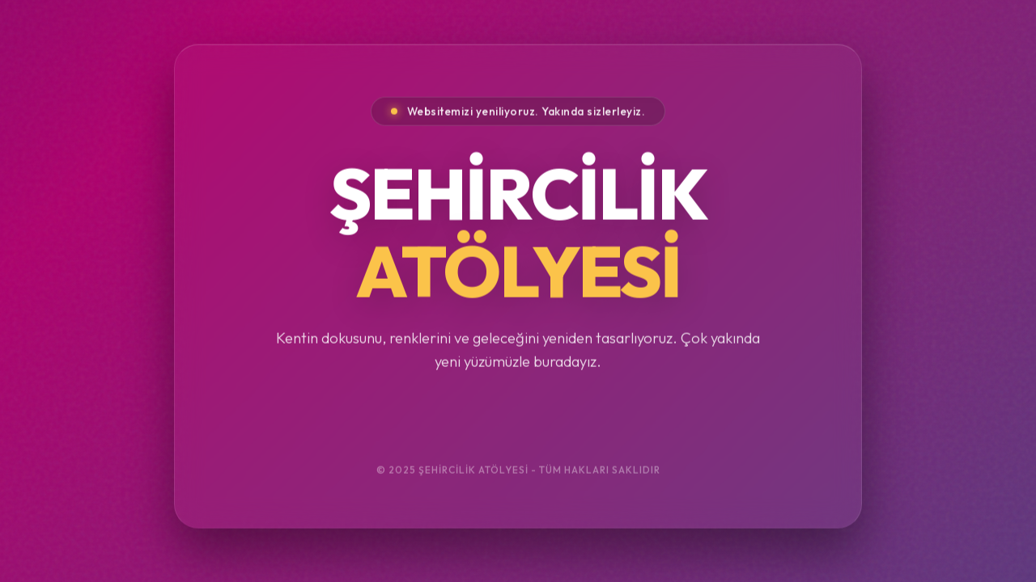

--- FILE ---
content_type: text/html; charset=UTF-8
request_url: https://sehircilikatolyesi.org/event-directory/
body_size: 3103
content:
<!DOCTYPE html>
<html lang="tr">
<head>
    <meta charset="utf-8">
    <meta name="viewport" content="width=device-width, initial-scale=1, maximum-scale=1">
    
    <!-- Font: 'Outfit' -->
    <link rel="preconnect" href="https://fonts.googleapis.com">
    <link rel="preconnect" href="https://fonts.gstatic.com" crossorigin>
    <link href="https://fonts.googleapis.com/css2?family=Outfit:wght@300;500;800&display=swap" rel="stylesheet">

    <title>Şehircilik Atölyesi</title><meta name="description" content="Fikirlerin Değer Bulduğu Yer" /><script src="https://sehircilikatolyesi.org/wp-content/plugins/launcher/js/jquery.js"></script><link rel="stylesheet" href="https://sehircilikatolyesi.org/wp-content/plugins/launcher/css/fontello.css"><script>var ajaxurl = "https://sehircilikatolyesi.org/wp-admin/admin-ajax.php", ajax_save_url = "https://sehircilikatolyesi.org/wp-admin/admin-ajax.php?action=wplauncher_save_template_data&launcher_nonce=6a0fcb680e", wplauncher_template = "rocket/rocket.php";</script>
    <style>
        :root {
            --c-teal: #009D94;
            --c-magenta: #AD006C;
            --c-purple: #4E4280;
            --c-yellow: #FBC34A;
            --c-bg-dark: #2b1d5c;
        }

        * { box-sizing: border-box; margin: 0; padding: 0; }

        body {
            font-family: 'Outfit', sans-serif;
            color: #fff;
            width: 100%;
            min-height: 100vh;
            display: flex;
            align-items: center;
            justify-content: center;
            overflow-x: hidden;
            position: relative;
            background: linear-gradient(-45deg, var(--c-teal), var(--c-purple), var(--c-magenta), var(--c-bg-dark));
            background-size: 300% 300%;
            animation: gradientBG 15s ease infinite;
        }

        @keyframes gradientBG {
            0% { background-position: 0% 50%; }
            50% { background-position: 100% 50%; }
            100% { background-position: 0% 50%; }
        }

        .noise-overlay {
            position: fixed;
            top: 0; left: 0; width: 100%; height: 100%;
            background-image: url("data:image/svg+xml,%3Csvg viewBox='0 0 200 200' xmlns='http://www.w3.org/2000/svg'%3E%3Cfilter id='noiseFilter'%3E%3CfeTurbulence type='fractalNoise' baseFrequency='0.65' numOctaves='3' stitchTiles='stitch'/%3E%3C/filter%3E%3Crect width='100%25' height='100%25' filter='url(%23noiseFilter)' opacity='0.07'/%3E%3C/svg%3E");
            z-index: 1;
            pointer-events: none;
        }

        /* --- KART TASARIMI --- */
        .glass-panel {
            background: rgba(255, 255, 255, 0.03);
            backdrop-filter: blur(16px);
            -webkit-backdrop-filter: blur(16px);
            border-top: 1px solid rgba(255, 255, 255, 0.2);
            border-left: 1px solid rgba(255, 255, 255, 0.1);
            border-right: 1px solid rgba(255, 255, 255, 0.1);
            border-bottom: 1px solid rgba(255, 255, 255, 0.05);
            border-radius: 30px;
            padding: 4rem 2.5rem;
            width: 90%;
            max-width: 850px;
            text-align: center;
            z-index: 10;
            box-shadow: 0 30px 60px rgba(0,0,0,0.4), inset 0 0 20px rgba(255,255,255,0.02);
            animation: fadeUp 1.2s cubic-bezier(0.2, 0.8, 0.2, 1), floatCard 6s ease-in-out infinite;
        }

        /* --- DURUM BADGE --- */
        .status-badge {
            display: inline-flex;
            align-items: center;
            background: rgba(0, 0, 0, 0.2);
            border: 1px solid rgba(255, 255, 255, 0.15);
            padding: 8px 24px;
            border-radius: 50px;
            font-size: 0.85rem;
            font-weight: 500;
            margin-bottom: 2.5rem;
            color: rgba(255, 255, 255, 0.9);
            letter-spacing: 0.5px;
            backdrop-filter: blur(5px);
        }

        .status-dot {
            width: 8px;
            height: 8px;
            background-color: var(--c-yellow);
            border-radius: 50%;
            margin-right: 12px;
            box-shadow: 0 0 12px var(--c-yellow);
            animation: blink 2s infinite;
        }

        /* --- BAŞLIK DÜZENLEMESİ --- */
        h1.title {
            font-size: clamp(2.5rem, 7vw, 5.5rem);
            font-weight: 800;
            line-height: 1; /* Satır yüksekliği */
            margin-bottom: 1.5rem;
            text-transform: uppercase;
            letter-spacing: -2px;
            color: #ffffff; /* ŞEHİRCİLİK Beyaz */
            text-shadow: 0 10px 40px rgba(0,0,0,0.2);
        }
        
        /* 'ATÖLYESİ' Vurgusu ve Boşluk */
        .title span { 
            color: var(--c-yellow); /* Sadece ATÖLYESİ Sarı */
            display: block;         /* Blok yaparak alt satıra atar */
            margin-top: 8px;       /* İki satır arasındaki BOŞLUK (Burası artırıldı) */
            position: relative;
        }

        .desc {
            font-size: 1.15rem;
            font-weight: 300;
            margin-bottom: 3.5rem;
            color: rgba(255, 255, 255, 0.85);
            line-height: 1.6;
            max-width: 600px;
            margin-left: auto;
            margin-right: auto;
        }

        /* --- SAYAÇ --- */
        .countdown-grid {
            display: flex;
            justify-content: center;
            gap: 20px;
            margin-bottom: 3.5rem;
            flex-wrap: wrap;
        }

        .count-box {
            background: rgba(255, 255, 255, 0.07);
            border: 1px solid rgba(255, 255, 255, 0.1);
            color: #fff;
            padding: 18px;
            border-radius: 16px;
            min-width: 90px;
            display: flex;
            flex-direction: column;
            align-items: center;
            justify-content: center;
            backdrop-filter: blur(10px);
            transition: transform 0.3s ease, background 0.3s;
        }

        .count-box:hover {
            transform: translateY(-5px);
            background: rgba(255, 255, 255, 0.12);
        }
        
        .count-box:last-child {
            background: var(--c-yellow);
            color: #2b1d5c;
            border-color: var(--c-yellow);
            box-shadow: 0 10px 30px rgba(251, 195, 74, 0.3);
        }

        .c-num {
            font-size: 2.5rem;
            font-weight: 800;
            line-height: 1;
            font-variant-numeric: tabular-nums; 
        }
        .c-text {
            font-size: 0.7rem;
            text-transform: uppercase;
            font-weight: 600;
            margin-top: 6px;
            opacity: 0.8;
            letter-spacing: 1px;
        }

        /* --- SOSYAL --- */
        .social-links { margin-bottom: 2rem; }
        .social-links a {
            color: rgba(255,255,255,0.7) !important;
            font-size: 1.6rem;
            margin: 0 15px;
            transition: all 0.3s cubic-bezier(0.175, 0.885, 0.32, 1.275);
            display: inline-block;
        }
        .social-links a:hover {
            transform: scale(1.3);
            color: var(--c-yellow) !important;
            text-shadow: 0 0 15px var(--c-yellow);
        }
        
        .footer-text { 
            margin-top: 1rem; 
            font-size: 0.75rem; 
            opacity: 0.4; 
            letter-spacing: 1px;
            text-transform: uppercase;
        }

        @keyframes blink { 0%, 100% { opacity: 1; transform: scale(1); } 50% { opacity: 0.5; transform: scale(0.8); } }
        @keyframes fadeUp { from { opacity: 0; transform: translateY(40px); } to { opacity: 1; transform: translateY(0); } }
        @keyframes floatCard { 0%, 100% { transform: translateY(0); } 50% { transform: translateY(-10px); } }

        @media (max-width: 600px) {
            .glass-panel { padding: 2.5rem 1.5rem; width: 95%; }
            .countdown-grid { gap: 10px; }
            .count-box { min-width: 70px; padding: 12px; }
            .c-num { font-size: 1.8rem; }
            .status-badge { font-size: 0.75rem; padding: 6px 16px; }
            .title span { margin-top: 10px; } /* Mobilde boşluk biraz daha az olsun */
        }

    </style>
</head>
<body  class="wplauncher-editable wplauncher-editable-background bg-body" style="" data-backgroundid="field_1_d41d_background" data-background="">
    
    <div class="noise-overlay"></div>

    <div class="glass-panel">
        
        <div class="status-badge">
            <div class="status-dot"></div>
            <span class="wplauncher-editable wplauncher-editable-text wplauncher-editable-color" id="field_2_d93c_text" style="" data-colorid="field_2_d93c_text_color" data-color="">Websitemizi yeniliyoruz. Yakında sizlerleyiz.</span>        </div>

        <!-- BAŞLIK KISMI -->
        <h1 class="title">
           Şehircilik <span>Atölyesi</span>
        </h1>

        <div class="desc">
            <span class="wplauncher-editable wplauncher-editable-text wplauncher-editable-color wplauncher-hideable" id="field_4_79fd_text" style="" data-colorid="field_4_79fd_text_color" data-color="" data-hideid="field_4_79fd_text_hide" data-hidden="">Kentin dokusunu, renklerini ve geleceğini yeniden tasarlıyoruz. Çok yakında yeni yüzümüzle buradayız.</span>        </div>

        <div class="countdown-grid">
                     </div>

        <div class="social-links"  class="wplauncher-editable wplauncher-editable-color" style="" data-colorid="social_icons_color" data-color="">
                    </div>
        
        <div class="footer-text">© 2025 ŞEHİRCİLİK ATÖLYESİ - TÜM HAKLARI SAKLIDIR</div>

    </div>

    <script defer src="https://static.cloudflareinsights.com/beacon.min.js/vcd15cbe7772f49c399c6a5babf22c1241717689176015" integrity="sha512-ZpsOmlRQV6y907TI0dKBHq9Md29nnaEIPlkf84rnaERnq6zvWvPUqr2ft8M1aS28oN72PdrCzSjY4U6VaAw1EQ==" data-cf-beacon='{"version":"2024.11.0","token":"eeafdf8ab40041f285a1112616b816ee","r":1,"server_timing":{"name":{"cfCacheStatus":true,"cfEdge":true,"cfExtPri":true,"cfL4":true,"cfOrigin":true,"cfSpeedBrain":true},"location_startswith":null}}' crossorigin="anonymous"></script>
</body>
</html>

--- FILE ---
content_type: text/css
request_url: https://sehircilikatolyesi.org/wp-content/plugins/launcher/css/fontello.css
body_size: 440
content:
@font-face {
    font-family: 'fontello';
    src: url('../font/fontello.eot?97598177');
    src: url('../font/fontello.eot?97598177#iefix') format('embedded-opentype'),
       url('../font/fontello.woff?97598177') format('woff'),
       url('../font/fontello.ttf?97598177') format('truetype'),
       url('../font/fontello.svg?97598177#fontello') format('svg');
    font-weight: normal;
    font-style: normal;
} 
[class^="wplauncher-icon-"]:before, [class*=" wplauncher-icon-"]:before {
    font-family: "fontello";
    font-style: normal;
    font-weight: normal;
    speak: none;

    display: inline-block;
    text-decoration: inherit;
    width: 1em;
    margin-right: .2em;
    text-align: center;
    /* opacity: .8; */

    /* For safety - reset parent styles, that can break glyph codes*/
    font-variant: normal;
    text-transform: none;

    /* fix buttons height, for twitter bootstrap */
    line-height: 1em;

    /* Animation center compensation - margins should be symmetric */
    /* remove if not needed */
    margin-left: .2em;

    /* you can be more comfortable with increased icons size */
    /* font-size: 120%; */

    /* Font smoothing. That was taken from TWBS */
    -webkit-font-smoothing: antialiased;
    -moz-osx-font-smoothing: grayscale;

    /* Uncomment for 3D effect */
    /* text-shadow: 1px 1px 1px rgba(127, 127, 127, 0.3); */
}
 
.wplauncher-icon-brush:before { content: '\e800'; } /* '' */
.wplauncher-icon-pencil:before { content: '\e801'; } /* '' */
.wplauncher-icon-eye:before { content: '\e802'; } /* '' */
.wplauncher-icon-eye-off:before { content: '\e803'; } /* '' */
.wplauncher-icon-rocket:before { content: '\e804'; } /* '' */
.wplauncher-icon-ok:before { content: '\e805'; } /* '' */
.wplauncher-icon-spin:before { content: '\e806'; } /* '' */
.wplauncher-icon-cancel:before { content: '\e808'; } /* '' */
.wplauncher-icon-font:before { content: '\e809'; } /* '' */
.wplauncher-icon-picture:before { content: '\e80a'; } /* '' */
.wplauncher-icon-facebook:before { content: '\e80b'; } /* '' */
.wplauncher-icon-twitter:before { content: '\e80c'; } /* '' */
.wplauncher-icon-youtube:before { content: '\e80d'; } /* '' */
.wplauncher-icon-instagram:before { content: '\e80e'; } /* '' */
.wplauncher-icon-linkedin:before { content: '\e80f'; } /* '' */
.wplauncher-icon-googleplus:before { content: '\e810'; } /* '' */
.wplauncher-icon-rss:before { content: '\e811'; } /* '' */
.wplauncher-icon-phone:before { content: '\e812'; } /* '' */
.wplauncher-icon-mobile:before { content: '\e813'; } /* '' */
.wplauncher-icon-mail:before { content: '\e814'; } /* '' */
.wplauncher-icon-fax:before { content: '\e815'; } /* '' */

/*
   Animation example, for spinners
*/
.animate-spin {
  -webkit-animation: spin 2s infinite linear;
  animation: spin 2s infinite linear;
  display: inline-block;
}
@-webkit-keyframes spin {
  0% {
    -webkit-transform: rotate(0deg);
    transform: rotate(0deg);
  }

  100% {
    -webkit-transform: rotate(359deg);
    transform: rotate(359deg);
  }
}
@keyframes spin {
  0% {
    -webkit-transform: rotate(0deg);
    transform: rotate(0deg);
  }

  100% {
    -webkit-transform: rotate(359deg);
    transform: rotate(359deg);
  }
}